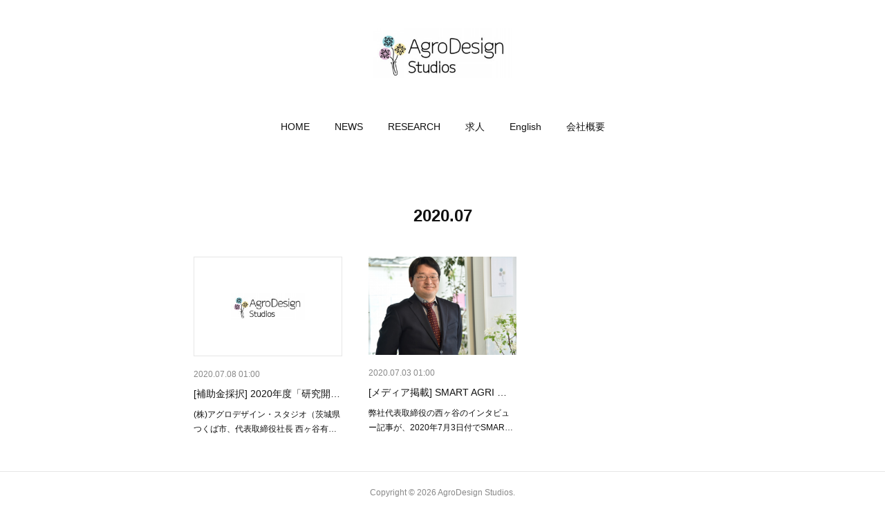

--- FILE ---
content_type: text/html; charset=utf-8
request_url: https://www.agrodesign.co.jp/posts/archives/2020/07
body_size: 8160
content:
<!doctype html>

            <html lang="ja" data-reactroot=""><head><meta charSet="UTF-8"/><meta http-equiv="X-UA-Compatible" content="IE=edge"/><meta name="viewport" content="width=device-width,user-scalable=no,initial-scale=1.0,minimum-scale=1.0,maximum-scale=1.0"/><title data-react-helmet="true">2020年07月の記事一覧 | AgroDesign Studios</title><link data-react-helmet="true" rel="canonical" href="https://www.agrodesign.co.jp/posts/archives/2020/07"/><meta name="description" content="2020年7月の一覧。[補助金採択] 2020年度「研究開発型スタートアップ支援事業／シード期の研究開発型スタートアップに対する事業化支援」への採択 - (株)アグロデザイン・スタジオ（茨城県つくば市、代表取締役社長 西ヶ谷有輝）は、国立研究開発法人新エネルギー・産業技術総合開発機構 (NEDO) による2020年度「研究開発型スタートアップ支援事業（旧：研究開発型ベンチャー支援事業）／シード期の研究開発型スタートアップに対する事業化支援」の支援対象者に選定されました。 
本事業は、シード期の研究開発型スタートアップ (Seed-stage Technology-based Startups : STS) に対して投資を行うベンチャーキャピタルおよびシードアクセラレータ等の我が国における投資及び支援活動を促進し、またその知見および支援機能を活用しながら、STSに対する事業の支援を行うものです。助成事業『構造ベース創農薬法による安全性の高い次世代型殺虫剤の開発』補助金額：7,000万円助成事業者：国立研究開発法人 新エネルギー・産業技術総合開発機構 (NEDO)NEDO STS ページはこちら交付決定先一覧はこちら"/><meta property="fb:app_id" content="522776621188656"/><meta property="og:url" content="https://www.agrodesign.co.jp/posts/archives/2020/07"/><meta property="og:type" content="website"/><meta property="og:title" content="2020年7月の記事"/><meta property="og:description" content="2020年7月の一覧。[補助金採択] 2020年度「研究開発型スタートアップ支援事業／シード期の研究開発型スタートアップに対する事業化支援」への採択 - (株)アグロデザイン・スタジオ（茨城県つくば市、代表取締役社長 西ヶ谷有輝）は、国立研究開発法人新エネルギー・産業技術総合開発機構 (NEDO) による2020年度「研究開発型スタートアップ支援事業（旧：研究開発型ベンチャー支援事業）／シード期の研究開発型スタートアップに対する事業化支援」の支援対象者に選定されました。 
本事業は、シード期の研究開発型スタートアップ (Seed-stage Technology-based Startups : STS) に対して投資を行うベンチャーキャピタルおよびシードアクセラレータ等の我が国における投資及び支援活動を促進し、またその知見および支援機能を活用しながら、STSに対する事業の支援を行うものです。助成事業『構造ベース創農薬法による安全性の高い次世代型殺虫剤の開発』補助金額：7,000万円助成事業者：国立研究開発法人 新エネルギー・産業技術総合開発機構 (NEDO)NEDO STS ページはこちら交付決定先一覧はこちら"/><meta property="og:image" content="https://cdn.amebaowndme.com/madrid-prd/madrid-web/images/sites/548650/68832a1fe5c3e2ffd2dc9be811c0bfd4_99064ae771c5093e874c529a89d6f4cd.png"/><meta property="og:site_name" content="AgroDesign Studios"/><meta property="og:locale" content="ja_JP"/><meta name="twitter:card" content="summary"/><meta name="twitter:site" content="@amebaownd"/><meta name="twitter:title" content="2020年7月の記事 | AgroDesign Studios"/><meta name="twitter:description" content="2020年7月の一覧。[補助金採択] 2020年度「研究開発型スタートアップ支援事業／シード期の研究開発型スタートアップに対する事業化支援」への採択 - (株)アグロデザイン・スタジオ（茨城県つくば市、代表取締役社長 西ヶ谷有輝）は、国立研究開発法人新エネルギー・産業技術総合開発機構 (NEDO) による2020年度「研究開発型スタートアップ支援事業（旧：研究開発型ベンチャー支援事業）／シード期の研究開発型スタートアップに対する事業化支援」の支援対象者に選定されました。 
本事業は、シード期の研究開発型スタートアップ (Seed-stage Technology-based Startups : STS) に対して投資を行うベンチャーキャピタルおよびシードアクセラレータ等の我が国における投資及び支援活動を促進し、またその知見および支援機能を活用しながら、STSに対する事業の支援を行うものです。助成事業『構造ベース創農薬法による安全性の高い次世代型殺虫剤の開発』補助金額：7,000万円助成事業者：国立研究開発法人 新エネルギー・産業技術総合開発機構 (NEDO)NEDO STS ページはこちら交付決定先一覧はこちら"/><meta name="twitter:image" content="https://cdn.amebaowndme.com/madrid-prd/madrid-web/images/sites/548650/79865bbddd53be2941778534082b701e_7833902f681a2d003847fa08d8a9da74.png"/><link rel="alternate" type="application/rss+xml" title="AgroDesign Studios" href="https://www.agrodesign.co.jp/rss.xml"/><link rel="alternate" type="application/atom+xml" title="AgroDesign Studios" href="https://www.agrodesign.co.jp/atom.xml"/><link rel="sitemap" type="application/xml" title="Sitemap" href="/sitemap.xml"/><link href="https://static.amebaowndme.com/madrid-frontend/css/user.min-a66be375c.css" rel="stylesheet" type="text/css"/><link href="https://static.amebaowndme.com/madrid-frontend/css/belle/index.min-a66be375c.css" rel="stylesheet" type="text/css"/><link rel="icon" href="https://cdn.amebaowndme.com/madrid-prd/madrid-web/images/sites/548650/c89fd2579efaa3861597aeec4e58350b_03b5417bf7b5b7b93411d97c5457e80b.png?width=32&amp;height=32"/><link rel="apple-touch-icon" href="https://cdn.amebaowndme.com/madrid-prd/madrid-web/images/sites/548650/c89fd2579efaa3861597aeec4e58350b_03b5417bf7b5b7b93411d97c5457e80b.png?width=180&amp;height=180"/><style id="site-colors" charSet="UTF-8">.u-nav-clr {
  color: #111111;
}
.u-nav-bdr-clr {
  border-color: #111111;
}
.u-nav-bg-clr {
  background-color: #eeeeee;
}
.u-nav-bg-bdr-clr {
  border-color: #eeeeee;
}
.u-site-clr {
  color: ;
}
.u-base-bg-clr {
  background-color: #ffffff;
}
.u-btn-clr {
  color: #aaaaaa;
}
.u-btn-clr:hover,
.u-btn-clr--active {
  color: rgba(170,170,170, 0.7);
}
.u-btn-clr--disabled,
.u-btn-clr:disabled {
  color: rgba(170,170,170, 0.5);
}
.u-btn-bdr-clr {
  border-color: #bbbbbb;
}
.u-btn-bdr-clr:hover,
.u-btn-bdr-clr--active {
  border-color: rgba(187,187,187, 0.7);
}
.u-btn-bdr-clr--disabled,
.u-btn-bdr-clr:disabled {
  border-color: rgba(187,187,187, 0.5);
}
.u-btn-bg-clr {
  background-color: #bbbbbb;
}
.u-btn-bg-clr:hover,
.u-btn-bg-clr--active {
  background-color: rgba(187,187,187, 0.7);
}
.u-btn-bg-clr--disabled,
.u-btn-bg-clr:disabled {
  background-color: rgba(187,187,187, 0.5);
}
.u-txt-clr {
  color: #111111;
}
.u-txt-clr--lv1 {
  color: rgba(17,17,17, 0.7);
}
.u-txt-clr--lv2 {
  color: rgba(17,17,17, 0.5);
}
.u-txt-clr--lv3 {
  color: rgba(17,17,17, 0.3);
}
.u-txt-bg-clr {
  background-color: #e7e7e7;
}
.u-lnk-clr,
.u-clr-area a {
  color: #b38d19;
}
.u-lnk-clr:visited,
.u-clr-area a:visited {
  color: rgba(179,141,25, 0.7);
}
.u-lnk-clr:hover,
.u-clr-area a:hover {
  color: rgba(179,141,25, 0.5);
}
.u-ttl-blk-clr {
  color: #111111;
}
.u-ttl-blk-bdr-clr {
  border-color: #111111;
}
.u-ttl-blk-bdr-clr--lv1 {
  border-color: #cfcfcf;
}
.u-bdr-clr {
  border-color: #e6e6e6;
}
.u-acnt-bdr-clr {
  border-color: #b38d19;
}
.u-acnt-bg-clr {
  background-color: #b38d19;
}
body {
  background-color: #ffffff;
}
blockquote {
  color: rgba(17,17,17, 0.7);
  border-left-color: #e6e6e6;
};</style><style id="user-css" charSet="UTF-8">;</style><style media="screen and (max-width: 800px)" id="user-sp-css" charSet="UTF-8">;</style><script>
              (function(i,s,o,g,r,a,m){i['GoogleAnalyticsObject']=r;i[r]=i[r]||function(){
              (i[r].q=i[r].q||[]).push(arguments)},i[r].l=1*new Date();a=s.createElement(o),
              m=s.getElementsByTagName(o)[0];a.async=1;a.src=g;m.parentNode.insertBefore(a,m)
              })(window,document,'script','//www.google-analytics.com/analytics.js','ga');
            </script></head><body id="mdrd-a66be375c" class="u-txt-clr u-base-bg-clr theme-belle plan-premium hide-owndbar "><noscript><iframe src="//www.googletagmanager.com/ns.html?id=GTM-PXK9MM" height="0" width="0" style="display:none;visibility:hidden"></iframe></noscript><script>
            (function(w,d,s,l,i){w[l]=w[l]||[];w[l].push({'gtm.start':
            new Date().getTime(),event:'gtm.js'});var f=d.getElementsByTagName(s)[0],
            j=d.createElement(s),dl=l!='dataLayer'?'&l='+l:'';j.async=true;j.src=
            '//www.googletagmanager.com/gtm.js?id='+i+dl;f.parentNode.insertBefore(j,f);
            })(window,document, 'script', 'dataLayer', 'GTM-PXK9MM');
            </script><div id="content"><div class="page " data-reactroot=""><div class="page__outer"><div class="page__inner u-base-bg-clr"><header class="page__header header"><div class="header__inner u-nav-bg-bdr-clr"><div class="site-icon"><div><img alt=""/></div></div><nav role="navigation" class="header__nav global-nav js-nav-overflow-criterion "><ul class="global-nav__list u-base-bg-clr u-nav-bg-bdr-clr "><li role="button" class="global-nav__item u-nav-bg-bdr-clr js-nav-item "><a target="" class="u-nav-clr u-font u-nav-bdr-clr" href="/">HOME</a></li><li role="button" class="global-nav__item u-nav-bg-bdr-clr js-nav-item "><a target="" class="u-nav-clr u-font u-nav-bdr-clr" href="/pages/2231598/blog">NEWS</a></li><li role="button" class="global-nav__item u-nav-bg-bdr-clr js-nav-item "><a target="" class="u-nav-clr u-font u-nav-bdr-clr" href="/pages/2231655/page_201809022127">RESEARCH</a></li><li role="button" class="global-nav__item u-nav-bg-bdr-clr js-nav-item "><a target="" class="u-nav-clr u-font u-nav-bdr-clr" href="/pages/3475803/page_201912301045">求人</a></li><li role="button" class="global-nav__item u-nav-bg-bdr-clr js-nav-item "><a target="" class="u-nav-clr u-font u-nav-bdr-clr" href="/pages/2231653/page_201809022126">English</a></li><li role="button" class="global-nav__item u-nav-bg-bdr-clr js-nav-item "><a target="" class="u-nav-clr u-font u-nav-bdr-clr" href="/pages/2231597/page_201602191746">会社概要</a></li></ul></nav><button class="header__icon icon icon--menu2 u-nav-clr"></button></div></header><div><div class="page__main--outer"><div role="main" class="page__main page__main--archive"><div class="grid grid--l"><div class="col1-1 col1-1--gtr-l column"><div class="block__outer"><div><div class="heading-lv1 u-font"><h1 class="heading-lv1__text u-bdr-clr"><span class="u-ttl-blk-clr u-acnt-bdr-clr">2020<!-- -->.<!-- -->07</span></h1></div></div></div></div></div><div class="grid grid--l"><div class="col1-1 col1-1--gtr-l column"><div class="block__outer"><div class="blog-list blog-list--main blog-list--grid blog-list--recent"><article class="blog-item--index0 blog-list__item blog-item"><div class="blog-item__inner"><div class="blog-item__img"><div><div><img alt=""/></div></div></div><div class="blog-item__body blog-body"><div class="blog-body__date-outer"><a class="blog-body__date u-txt-clr u-txt-clr--lv2" href="/posts/10480094"><time class="" dateTime="2020-07-08T01:00:26Z">2020.07.08 01:00</time></a></div><div class="blog-body__title"><h3 class="blog-body-title__text"><div><a class="u-txt-clr" href="/posts/10480094">[補助金採択] 2020年度「研究開発型スタートアップ支援事業／シード期の研究開発型スタートアップに対する事業化支援」への採択</a></div></h3></div><div><p class="blog-body__text"><a class="u-txt-clr" href="/posts/10480094">(株)アグロデザイン・スタジオ（茨城県つくば市、代表取締役社長 西ヶ谷有輝）は、国立研究開発法人新エネルギー・産業技術総合開発機構 (NEDO) による2020年度「研究開発型スタートアップ支援事業（旧：研究開発型ベンチャー支援事業）／シード期の研究開発型スタートアップに対する事...</a></p></div></div></div></article><article class="blog-item--index1 blog-list__item blog-item"><div class="blog-item__inner"><div class="blog-item__img"><div><div><img alt=""/></div></div></div><div class="blog-item__body blog-body"><div class="blog-body__date-outer"><a class="blog-body__date u-txt-clr u-txt-clr--lv2" href="/posts/10481190"><time class="" dateTime="2020-07-03T01:00:51Z">2020.07.03 01:00</time></a></div><div class="blog-body__title"><h3 class="blog-body-title__text"><div><a class="u-txt-clr" href="/posts/10481190">[メディア掲載] SMART AGRI 農業とITの未来メディアにインタビュー記事が掲載されました</a></div></h3></div><div><p class="blog-body__text"><a class="u-txt-clr" href="/posts/10481190">弊社代表取締役の西ヶ谷のインタビュー記事が、2020年7月3日付でSMART AGRI&nbsp;(インタビュアー・蒼井ネコ氏) に掲載されました。記事リンク：99.8％の農地で使われる農薬を「安全な農薬」に変えたい 〜株式会社アグロデザイン・スタジオ 西ヶ谷有輝氏【前編】</a></p></div></div></div></article></div><div><div class="pagination pagination--type02"><ul class="pagination__list"><li class="pagination__item pagination__item--first "><a class="u-txt-clr" href="/posts/archives/2020/07/page/1?type=grid"><span aria-hidden="true" class="icon icon--disclosure-double-l2"></span></a></li><li class="pagination__item pagination__item--prev pagination__item--hide"><a class="u-txt-clr" href="/posts/archives/2020/07/page/-1?type=grid"><span aria-hidden="true" class="icon icon--disclosure-l2"></span></a></li><li class="pagination__item pagination__item--next pagination__item--hide"><a class="u-txt-clr" href="/posts/archives/2020/07/page/1?type=grid"><span aria-hidden="true" class="icon icon--disclosure-r2"></span></a></li><li class="pagination__item pagination__item--last "><a class="u-txt-clr" href="/posts/archives/2020/07/page/undefined?type=grid"><span aria-hidden="true" class="icon icon--disclosure-double-r2"></span></a></li></ul></div></div></div></div></div></div></div></div><footer role="contentinfo" class="page__footer footer" style="opacity:1 !important;visibility:visible !important;text-indent:0 !important;overflow:visible !important;position:static !important"><div class="footer__inner u-bdr-clr " style="opacity:1 !important;visibility:visible !important;text-indent:0 !important;overflow:visible !important;display:block !important;transform:none !important"><div class="footer__item u-bdr-clr" style="opacity:1 !important;visibility:visible !important;text-indent:0 !important;overflow:visible !important;display:block !important;transform:none !important"><p class="footer__copyright u-font"><small class="u-txt-clr u-txt-clr--lv2 u-font" style="color:rgba(17,17,17, 0.5) !important">Copyright © <!-- -->2026<!-- --> <!-- -->AgroDesign Studios<!-- -->.</small></p></div></div></footer></div></div><div class="toast"></div></div></div><script charSet="UTF-8">window.mdrdEnv="prd";</script><script charSet="UTF-8">window.INITIAL_STATE={"authenticate":{"authCheckCompleted":false,"isAuthorized":false},"blogPostReblogs":{},"category":{},"currentSite":{"fetching":false,"status":null,"site":{}},"shopCategory":{},"categories":{},"notifications":{},"page":{},"paginationTitle":{},"postArchives":{},"postComments":{"submitting":false,"postStatus":null},"postDetail":{},"postList":{"postList-limit:12-page:1-siteId:548650-yearMonth:202007":{"fetching":false,"loaded":true,"meta":{"code":200,"pagination":{"total":2,"offset":0,"limit":12,"cursors":{"after":"","before":""}}},"data":[{"id":"10480094","userId":"1058233","siteId":"548650","status":"publish","title":"[補助金採択] 2020年度「研究開発型スタートアップ支援事業／シード期の研究開発型スタートアップに対する事業化支援」への採択","contents":[{"type":"text","format":"html","value":"\u003Cp\u003E(株)アグロデザイン・スタジオ（茨城県つくば市、代表取締役社長 西ヶ谷有輝）は、国立研究開発法人新エネルギー・産業技術総合開発機構 (NEDO) による2020年度「研究開発型スタートアップ支援事業（旧：研究開発型ベンチャー支援事業）／シード期の研究開発型スタートアップに対する事業化支援」の支援対象者に選定されました。&nbsp;\n\u003C\u002Fp\u003E\u003Cp\u003E本事業は、シード期の研究開発型スタートアップ (Seed-stage Technology-based Startups : STS) に対して投資を行うベンチャーキャピタルおよびシードアクセラレータ等の我が国における投資及び支援活動を促進し、またその知見および支援機能を活用しながら、STSに対する事業の支援を行うものです。\u003Cbr\u003E\u003C\u002Fp\u003E\u003Cp\u003E\u003Cbr\u003E\u003C\u002Fp\u003E\u003Cp\u003E助成事業『構造ベース創農薬法による安全性の高い次世代型殺虫剤の開発』\u003C\u002Fp\u003E\u003Cp\u003E補助金額：7,000万円\u003C\u002Fp\u003E\u003Cp\u003E助成事業者：国立研究開発法人 新エネルギー・産業技術総合開発機構 (NEDO)\u003Cbr\u003E\u003C\u002Fp\u003E\u003Cp\u003E\u003Cbr\u003E\u003C\u002Fp\u003E\u003Cp\u003ENEDO STS ページは\u003Ca href=\"https:\u002F\u002Fwww.nedo.go.jp\u002Fkoubo\u002FCA3_100231.html\" target=\"_blank\" class=\"u-lnk-clr\"\u003Eこちら\u003C\u002Fa\u003E\u003C\u002Fp\u003E\u003Cp\u003E交付決定先一覧は\u003Ca href=\"https:\u002F\u002Fwww.nedo.go.jp\u002Fcontent\u002F100920293.pdf\" target=\"_blank\" class=\"u-lnk-clr\"\u003Eこちら\u003C\u002Fa\u003E\u003Cbr\u003E\u003C\u002Fp\u003E"}],"urlPath":"","publishedUrl":"https:\u002F\u002Fwww.agrodesign.co.jp\u002Fposts\u002F10480094","ogpDescription":"","ogpImageUrl":"","contentFiltered":"","viewCount":0,"commentCount":0,"reblogCount":0,"prevBlogPost":{"id":"0","title":"","summary":"","imageUrl":"","publishedAt":"0001-01-01T00:00:00Z"},"nextBlogPost":{"id":"0","title":"","summary":"","imageUrl":"","publishedAt":"0001-01-01T00:00:00Z"},"rebloggedPost":false,"blogCategories":[{"id":"1667623","siteId":"548650","label":"助成プログラム","publishedCount":6,"createdAt":"2018-12-26T02:34:02Z","updatedAt":"2018-12-26T02:34:02Z"}],"user":{"id":"1058233","nickname":"Denny","description":"","official":false,"photoUrl":"https:\u002F\u002Fprofile-api.ameba.jp\u002Fv2\u002Fas\u002Fr8bd9a655a48ed4ee5d3f9f8fe12b3d55f739fd1\u002FprofileImage?cat=300","followingCount":1,"createdAt":"2020-01-18T11:17:39Z","updatedAt":"2021-11-05T11:23:40Z"},"updateUser":{"id":"1058233","nickname":"Denny","description":"","official":false,"photoUrl":"https:\u002F\u002Fprofile-api.ameba.jp\u002Fv2\u002Fas\u002Fr8bd9a655a48ed4ee5d3f9f8fe12b3d55f739fd1\u002FprofileImage?cat=300","followingCount":1,"createdAt":"2020-01-18T11:17:39Z","updatedAt":"2021-11-05T11:23:40Z"},"comments":{"pagination":{"total":0,"offset":0,"limit":0,"cursors":{"after":"","before":""}},"data":[]},"publishedAt":"2020-07-08T01:00:26Z","createdAt":"2020-09-29T01:17:04Z","updatedAt":"2020-09-29T01:23:51Z","version":2},{"id":"10481190","userId":"1058233","siteId":"548650","status":"publish","title":"[メディア掲載] SMART AGRI 農業とITの未来メディアにインタビュー記事が掲載されました","contents":[{"type":"text","format":"html","value":"\u003Cp\u003E弊社代表取締役の西ヶ谷のインタビュー記事が、2020年7月3日付でSMART AGRI&nbsp;(インタビュアー・蒼井ネコ氏) に掲載されました。\u003C\u002Fp\u003E\u003Cp class=\"\"\u003E記事リンク：\u003Ca href=\"https:\u002F\u002Fsmartagri-jp.com\u002Fsmartagri\u002F1330\" target=\"_blank\" class=\"u-lnk-clr\"\u003E99.8％の農地で使われる農薬を「安全な農薬」に変えたい 〜株式会社アグロデザイン・スタジオ 西ヶ谷有輝氏【前編】\u003C\u002Fa\u003E\u003C\u002Fp\u003E"},{"type":"image","fit":true,"scale":1,"align":"left","url":"https:\u002F\u002Fcdn.amebaowndme.com\u002Fmadrid-prd\u002Fmadrid-web\u002Fimages\u002Fsites\u002F548650\u002F7b3ec3a564e43a82365a037dd35dc4ea_299a2a10760bec3c5e446d0033265e80.png","link":"","width":1320,"height":924,"target":"_blank"},{"type":"text","format":"html","value":"\u003Cp data-placeholder=\"\"\u003E写真はSMART AGRI記事より\u003C\u002Fp\u003E"}],"urlPath":"","publishedUrl":"https:\u002F\u002Fwww.agrodesign.co.jp\u002Fposts\u002F10481190","ogpDescription":"","ogpImageUrl":"","contentFiltered":"","viewCount":0,"commentCount":0,"reblogCount":0,"prevBlogPost":{"id":"0","title":"","summary":"","imageUrl":"","publishedAt":"0001-01-01T00:00:00Z"},"nextBlogPost":{"id":"0","title":"","summary":"","imageUrl":"","publishedAt":"0001-01-01T00:00:00Z"},"rebloggedPost":false,"blogCategories":[{"id":"1477179","siteId":"548650","label":"INFO","publishedCount":11,"createdAt":"2018-09-02T12:07:23Z","updatedAt":"2018-10-06T21:49:02Z"}],"user":{"id":"1058233","nickname":"Denny","description":"","official":false,"photoUrl":"https:\u002F\u002Fprofile-api.ameba.jp\u002Fv2\u002Fas\u002Fr8bd9a655a48ed4ee5d3f9f8fe12b3d55f739fd1\u002FprofileImage?cat=300","followingCount":1,"createdAt":"2020-01-18T11:17:39Z","updatedAt":"2021-11-05T11:23:40Z"},"updateUser":{"id":"1058233","nickname":"Denny","description":"","official":false,"photoUrl":"https:\u002F\u002Fprofile-api.ameba.jp\u002Fv2\u002Fas\u002Fr8bd9a655a48ed4ee5d3f9f8fe12b3d55f739fd1\u002FprofileImage?cat=300","followingCount":1,"createdAt":"2020-01-18T11:17:39Z","updatedAt":"2021-11-05T11:23:40Z"},"comments":{"pagination":{"total":0,"offset":0,"limit":0,"cursors":{"after":"","before":""}},"data":[]},"publishedAt":"2020-07-03T01:00:51Z","createdAt":"2020-09-29T01:41:18Z","updatedAt":"2020-09-29T01:55:27Z","version":2}]}},"shopList":{},"shopItemDetail":{},"pureAd":{},"keywordSearch":{},"proxyFrame":{"loaded":false},"relatedPostList":{},"route":{"route":{"path":"\u002Fposts\u002Farchives\u002F:yyyy\u002F:mm","component":function ArchivePage() {
      _classCallCheck(this, ArchivePage);

      return _possibleConstructorReturn(this, (ArchivePage.__proto__ || Object.getPrototypeOf(ArchivePage)).apply(this, arguments));
    },"route":{"id":"0","type":"blog_post_archive","idForType":"0","title":"","urlPath":"\u002Fposts\u002Farchives\u002F:yyyy\u002F:mm","isHomePage":false}},"params":{"yyyy":"2020","mm":"07"},"location":{"pathname":"\u002Fposts\u002Farchives\u002F2020\u002F07","search":"","hash":"","action":"POP","key":"79r64y","query":{}}},"siteConfig":{"tagline":"創農薬バイオスタートアップ","title":"AgroDesign Studios","copyright":"","iconUrl":"https:\u002F\u002Fcdn.amebaowndme.com\u002Fmadrid-prd\u002Fmadrid-web\u002Fimages\u002Fsites\u002F548650\u002F68832a1fe5c3e2ffd2dc9be811c0bfd4_99064ae771c5093e874c529a89d6f4cd.png","logoUrl":"https:\u002F\u002Fcdn.amebaowndme.com\u002Fmadrid-prd\u002Fmadrid-web\u002Fimages\u002Fsites\u002F548650\u002F7b2ff4cc4ef3a33fe90410a77c69a51e_8c32efc19c18bd1981cbd50c73c78f7f.jpg","coverImageUrl":"https:\u002F\u002Fcdn.amebaowndme.com\u002Fmadrid-prd\u002Fmadrid-web\u002Fimages\u002Fsites\u002F548650\u002F79865bbddd53be2941778534082b701e_7833902f681a2d003847fa08d8a9da74.png","homePageId":"2231596","siteId":"548650","siteCategoryIds":[371,373],"themeId":"8","theme":"belle","shopId":"","openedShop":false,"shop":{"law":{"userType":"","corporateName":"","firstName":"","lastName":"","zipCode":"","prefecture":"","address":"","telNo":"","aboutContact":"","aboutPrice":"","aboutPay":"","aboutService":"","aboutReturn":""},"privacyPolicy":{"operator":"","contact":"","collectAndUse":"","restrictionToThirdParties":"","supervision":"","disclosure":"","cookie":""}},"user":{"id":"706775","nickname":"西ヶ谷有輝","photoUrl":"","createdAt":"2018-09-02T12:03:30Z","updatedAt":"2026-01-30T05:00:58Z"},"commentApproval":"reject","plan":{"id":"5","name":"premium-monthly","ownd_header":true,"powered_by":true,"pure_ads":true},"verifiedType":"general","navigations":[{"title":"HOME","urlPath":".\u002F","target":"_self","pageId":"2231596"},{"title":"NEWS","urlPath":".\u002Fpages\u002F2231598\u002Fblog","target":"_self","pageId":"2231598"},{"title":"RESEARCH","urlPath":".\u002Fpages\u002F2231655\u002Fpage_201809022127","target":"_self","pageId":"2231655"},{"title":"求人","urlPath":".\u002Fpages\u002F3475803\u002Fpage_201912301045","target":"_self","pageId":"3475803"},{"title":"English","urlPath":".\u002Fpages\u002F2231653\u002Fpage_201809022126","target":"_self","pageId":"2231653"},{"title":"会社概要","urlPath":".\u002Fpages\u002F2231597\u002Fpage_201602191746","target":"_self","pageId":"2231597"}],"routings":[{"id":"0","type":"blog","idForType":"0","title":"","urlPath":"\u002Fposts\u002Fpage\u002F:page_num","isHomePage":false},{"id":"0","type":"blog_post_archive","idForType":"0","title":"","urlPath":"\u002Fposts\u002Farchives\u002F:yyyy\u002F:mm","isHomePage":false},{"id":"0","type":"blog_post_archive","idForType":"0","title":"","urlPath":"\u002Fposts\u002Farchives\u002F:yyyy\u002F:mm\u002Fpage\u002F:page_num","isHomePage":false},{"id":"0","type":"blog_post_category","idForType":"0","title":"","urlPath":"\u002Fposts\u002Fcategories\u002F:category_id","isHomePage":false},{"id":"0","type":"blog_post_category","idForType":"0","title":"","urlPath":"\u002Fposts\u002Fcategories\u002F:category_id\u002Fpage\u002F:page_num","isHomePage":false},{"id":"0","type":"author","idForType":"0","title":"","urlPath":"\u002Fauthors\u002F:user_id","isHomePage":false},{"id":"0","type":"author","idForType":"0","title":"","urlPath":"\u002Fauthors\u002F:user_id\u002Fpage\u002F:page_num","isHomePage":false},{"id":"0","type":"blog_post_category","idForType":"0","title":"","urlPath":"\u002Fposts\u002Fcategory\u002F:category_id","isHomePage":false},{"id":"0","type":"blog_post_category","idForType":"0","title":"","urlPath":"\u002Fposts\u002Fcategory\u002F:category_id\u002Fpage\u002F:page_num","isHomePage":false},{"id":"0","type":"blog_post_detail","idForType":"0","title":"","urlPath":"\u002Fposts\u002F:blog_post_id","isHomePage":false},{"id":"0","type":"keywordSearch","idForType":"0","title":"","urlPath":"\u002Fsearch\u002Fq\u002F:query","isHomePage":false},{"id":"0","type":"keywordSearch","idForType":"0","title":"","urlPath":"\u002Fsearch\u002Fq\u002F:query\u002Fpage\u002F:page_num","isHomePage":false},{"id":"6277264","type":"static","idForType":"0","title":"公告","urlPath":"\u002Fpages\u002F6277264\u002F","isHomePage":false},{"id":"6277264","type":"static","idForType":"0","title":"公告","urlPath":"\u002Fpages\u002F6277264\u002F:url_path","isHomePage":false},{"id":"6277262","type":"static","idForType":"0","title":"ページ","urlPath":"\u002Fpages\u002F6277262\u002F","isHomePage":false},{"id":"6277262","type":"static","idForType":"0","title":"ページ","urlPath":"\u002Fpages\u002F6277262\u002F:url_path","isHomePage":false},{"id":"3521709","type":"static","idForType":"0","title":"ページ","urlPath":"\u002Fpages\u002F3521709\u002F","isHomePage":false},{"id":"3521709","type":"static","idForType":"0","title":"ページ","urlPath":"\u002Fpages\u002F3521709\u002F:url_path","isHomePage":false},{"id":"3475803","type":"static","idForType":"0","title":"求人","urlPath":"\u002Fpages\u002F3475803\u002F","isHomePage":false},{"id":"3475803","type":"static","idForType":"0","title":"求人","urlPath":"\u002Fpages\u002F3475803\u002F:url_path","isHomePage":false},{"id":"2334298","type":"static","idForType":"0","title":"ページ","urlPath":"\u002Fpages\u002F2334298\u002F","isHomePage":false},{"id":"2334298","type":"static","idForType":"0","title":"ページ","urlPath":"\u002Fpages\u002F2334298\u002F:url_path","isHomePage":false},{"id":"2334296","type":"static","idForType":"0","title":"ページ","urlPath":"\u002Fpages\u002F2334296\u002F","isHomePage":false},{"id":"2334296","type":"static","idForType":"0","title":"ページ","urlPath":"\u002Fpages\u002F2334296\u002F:url_path","isHomePage":false},{"id":"2231655","type":"static","idForType":"0","title":"RESEARCH","urlPath":"\u002Fpages\u002F2231655\u002F","isHomePage":false},{"id":"2231655","type":"static","idForType":"0","title":"RESEARCH","urlPath":"\u002Fpages\u002F2231655\u002F:url_path","isHomePage":false},{"id":"2231653","type":"static","idForType":"0","title":"English","urlPath":"\u002Fpages\u002F2231653\u002F","isHomePage":false},{"id":"2231653","type":"static","idForType":"0","title":"English","urlPath":"\u002Fpages\u002F2231653\u002F:url_path","isHomePage":false},{"id":"2231598","type":"blog","idForType":"0","title":"NEWS","urlPath":"\u002Fpages\u002F2231598\u002F","isHomePage":false},{"id":"2231598","type":"blog","idForType":"0","title":"NEWS","urlPath":"\u002Fpages\u002F2231598\u002F:url_path","isHomePage":false},{"id":"2231597","type":"static","idForType":"0","title":"会社概要","urlPath":"\u002Fpages\u002F2231597\u002F","isHomePage":false},{"id":"2231597","type":"static","idForType":"0","title":"会社概要","urlPath":"\u002Fpages\u002F2231597\u002F:url_path","isHomePage":false},{"id":"2231596","type":"blog","idForType":"0","title":"HOME","urlPath":"\u002Fpages\u002F2231596\u002F","isHomePage":true},{"id":"2231596","type":"blog","idForType":"0","title":"HOME","urlPath":"\u002Fpages\u002F2231596\u002F:url_path","isHomePage":true},{"id":"2231596","type":"blog","idForType":"0","title":"HOME","urlPath":"\u002F","isHomePage":true}],"siteColors":{"navigationBackground":"#eeeeee","navigationText":"#111111","siteTitleText":"","background":"#ffffff","buttonBackground":"#bbbbbb","buttonText":"#aaaaaa","text":"#111111","link":"#b38d19","titleBlock":"#111111","border":"#e6e6e6","accent":"#b38d19"},"wovnioAttribute":"","useAuthorBlock":false,"twitterHashtags":"","createdAt":"2018-09-02T12:06:10Z","seoTitle":"AgroDesign Studios","isPreview":false,"siteCategory":[{"id":"371","label":"会社や団体"},{"id":"373","label":"起業・ベンチャー"}],"previewPost":null,"previewShopItem":null,"hasAmebaIdConnection":false,"serverTime":"2026-01-30T10:12:21Z","complementaries":{"2":{"contents":{"layout":{"rows":[{"columns":[{"blocks":[{"type":"shareButton","design":"circle","providers":["facebook","twitter","hatenabookmark","pocket","googleplus"]},{"type":"siteFollow","description":""},{"type":"relatedPosts","layoutType":"listl","showHeading":true,"heading":"関連記事","limit":3},{"type":"postPrevNext","showImage":true}]}]}]}},"created_at":"2018-09-02T12:06:10Z","updated_at":"2018-09-02T12:07:38Z"},"11":{"contents":{"layout":{"rows":[{"columns":[{"blocks":[{"type":"siteFollow","description":""},{"type":"post","mode":"summary","title":"記事一覧","buttonTitle":"","limit":5,"layoutType":"sidebarm","categoryIds":"","showTitle":true,"showButton":true,"sortType":"recent"},{"type":"postsCategory","heading":"カテゴリ","showHeading":true,"showCount":true,"design":"tagcloud"},{"type":"postsArchive","heading":"アーカイブ","showHeading":true,"design":"accordion"},{"type":"keywordSearch","heading":"","showHeading":false}]}]}]}},"created_at":"2018-09-02T12:06:10Z","updated_at":"2018-09-02T12:07:38Z"}},"siteColorsCss":".u-nav-clr {\n  color: #111111;\n}\n.u-nav-bdr-clr {\n  border-color: #111111;\n}\n.u-nav-bg-clr {\n  background-color: #eeeeee;\n}\n.u-nav-bg-bdr-clr {\n  border-color: #eeeeee;\n}\n.u-site-clr {\n  color: ;\n}\n.u-base-bg-clr {\n  background-color: #ffffff;\n}\n.u-btn-clr {\n  color: #aaaaaa;\n}\n.u-btn-clr:hover,\n.u-btn-clr--active {\n  color: rgba(170,170,170, 0.7);\n}\n.u-btn-clr--disabled,\n.u-btn-clr:disabled {\n  color: rgba(170,170,170, 0.5);\n}\n.u-btn-bdr-clr {\n  border-color: #bbbbbb;\n}\n.u-btn-bdr-clr:hover,\n.u-btn-bdr-clr--active {\n  border-color: rgba(187,187,187, 0.7);\n}\n.u-btn-bdr-clr--disabled,\n.u-btn-bdr-clr:disabled {\n  border-color: rgba(187,187,187, 0.5);\n}\n.u-btn-bg-clr {\n  background-color: #bbbbbb;\n}\n.u-btn-bg-clr:hover,\n.u-btn-bg-clr--active {\n  background-color: rgba(187,187,187, 0.7);\n}\n.u-btn-bg-clr--disabled,\n.u-btn-bg-clr:disabled {\n  background-color: rgba(187,187,187, 0.5);\n}\n.u-txt-clr {\n  color: #111111;\n}\n.u-txt-clr--lv1 {\n  color: rgba(17,17,17, 0.7);\n}\n.u-txt-clr--lv2 {\n  color: rgba(17,17,17, 0.5);\n}\n.u-txt-clr--lv3 {\n  color: rgba(17,17,17, 0.3);\n}\n.u-txt-bg-clr {\n  background-color: #e7e7e7;\n}\n.u-lnk-clr,\n.u-clr-area a {\n  color: #b38d19;\n}\n.u-lnk-clr:visited,\n.u-clr-area a:visited {\n  color: rgba(179,141,25, 0.7);\n}\n.u-lnk-clr:hover,\n.u-clr-area a:hover {\n  color: rgba(179,141,25, 0.5);\n}\n.u-ttl-blk-clr {\n  color: #111111;\n}\n.u-ttl-blk-bdr-clr {\n  border-color: #111111;\n}\n.u-ttl-blk-bdr-clr--lv1 {\n  border-color: #cfcfcf;\n}\n.u-bdr-clr {\n  border-color: #e6e6e6;\n}\n.u-acnt-bdr-clr {\n  border-color: #b38d19;\n}\n.u-acnt-bg-clr {\n  background-color: #b38d19;\n}\nbody {\n  background-color: #ffffff;\n}\nblockquote {\n  color: rgba(17,17,17, 0.7);\n  border-left-color: #e6e6e6;\n}","siteFont":{"id":"25","name":"ゴシック"},"siteCss":"","siteSpCss":"","meta":{"Title":"2020年7月の記事 | AgroDesign Studios","Description":"2020年7月の一覧。[補助金採択] 2020年度「研究開発型スタートアップ支援事業／シード期の研究開発型スタートアップに対する事業化支援」への採択 - (株)アグロデザイン・スタジオ（茨城県つくば市、代表取締役社長 西ヶ谷有輝）は、国立研究開発法人新エネルギー・産業技術総合開発機構 (NEDO) による2020年度「研究開発型スタートアップ支援事業（旧：研究開発型ベンチャー支援事業）／シード期の研究開発型スタートアップに対する事業化支援」の支援対象者に選定されました。 \n本事業は、シード期の研究開発型スタートアップ (Seed-stage Technology-based Startups : STS) に対して投資を行うベンチャーキャピタルおよびシードアクセラレータ等の我が国における投資及び支援活動を促進し、またその知見および支援機能を活用しながら、STSに対する事業の支援を行うものです。助成事業『構造ベース創農薬法による安全性の高い次世代型殺虫剤の開発』補助金額：7,000万円助成事業者：国立研究開発法人 新エネルギー・産業技術総合開発機構 (NEDO)NEDO STS ページはこちら交付決定先一覧はこちら","Keywords":"","Noindex":false,"Nofollow":false,"CanonicalUrl":"https:\u002F\u002Fwww.agrodesign.co.jp\u002Fposts\u002Farchives\u002F2020\u002F07","AmpHtml":"","DisabledFragment":false,"OgMeta":{"Type":"website","Title":"2020年7月の記事","Description":"2020年7月の一覧。[補助金採択] 2020年度「研究開発型スタートアップ支援事業／シード期の研究開発型スタートアップに対する事業化支援」への採択 - (株)アグロデザイン・スタジオ（茨城県つくば市、代表取締役社長 西ヶ谷有輝）は、国立研究開発法人新エネルギー・産業技術総合開発機構 (NEDO) による2020年度「研究開発型スタートアップ支援事業（旧：研究開発型ベンチャー支援事業）／シード期の研究開発型スタートアップに対する事業化支援」の支援対象者に選定されました。 \n本事業は、シード期の研究開発型スタートアップ (Seed-stage Technology-based Startups : STS) に対して投資を行うベンチャーキャピタルおよびシードアクセラレータ等の我が国における投資及び支援活動を促進し、またその知見および支援機能を活用しながら、STSに対する事業の支援を行うものです。助成事業『構造ベース創農薬法による安全性の高い次世代型殺虫剤の開発』補助金額：7,000万円助成事業者：国立研究開発法人 新エネルギー・産業技術総合開発機構 (NEDO)NEDO STS ページはこちら交付決定先一覧はこちら","Image":"https:\u002F\u002Fcdn.amebaowndme.com\u002Fmadrid-prd\u002Fmadrid-web\u002Fimages\u002Fsites\u002F548650\u002F68832a1fe5c3e2ffd2dc9be811c0bfd4_99064ae771c5093e874c529a89d6f4cd.png","SiteName":"AgroDesign Studios","Locale":"ja_JP"},"DeepLinkMeta":{"Ios":{"Url":"","AppStoreId":"","AppName":""},"Android":{"Url":"","AppName":"","Package":""},"WebUrl":""},"TwitterCard":{"Type":"summary","Site":"@amebaownd","Creator":"","Title":"2020年7月の記事 | AgroDesign Studios","Description":"2020年7月の一覧。[補助金採択] 2020年度「研究開発型スタートアップ支援事業／シード期の研究開発型スタートアップに対する事業化支援」への採択 - (株)アグロデザイン・スタジオ（茨城県つくば市、代表取締役社長 西ヶ谷有輝）は、国立研究開発法人新エネルギー・産業技術総合開発機構 (NEDO) による2020年度「研究開発型スタートアップ支援事業（旧：研究開発型ベンチャー支援事業）／シード期の研究開発型スタートアップに対する事業化支援」の支援対象者に選定されました。 \n本事業は、シード期の研究開発型スタートアップ (Seed-stage Technology-based Startups : STS) に対して投資を行うベンチャーキャピタルおよびシードアクセラレータ等の我が国における投資及び支援活動を促進し、またその知見および支援機能を活用しながら、STSに対する事業の支援を行うものです。助成事業『構造ベース創農薬法による安全性の高い次世代型殺虫剤の開発』補助金額：7,000万円助成事業者：国立研究開発法人 新エネルギー・産業技術総合開発機構 (NEDO)NEDO STS ページはこちら交付決定先一覧はこちら","Image":"https:\u002F\u002Fcdn.amebaowndme.com\u002Fmadrid-prd\u002Fmadrid-web\u002Fimages\u002Fsites\u002F548650\u002F79865bbddd53be2941778534082b701e_7833902f681a2d003847fa08d8a9da74.png"},"TwitterAppCard":{"CountryCode":"","IPhoneAppId":"","AndroidAppPackageName":"","CustomUrl":""},"SiteName":"AgroDesign Studios","ImageUrl":"https:\u002F\u002Fcdn.amebaowndme.com\u002Fmadrid-prd\u002Fmadrid-web\u002Fimages\u002Fsites\u002F548650\u002F68832a1fe5c3e2ffd2dc9be811c0bfd4_99064ae771c5093e874c529a89d6f4cd.png","FacebookAppId":"522776621188656","InstantArticleId":"","FaviconUrl":"https:\u002F\u002Fcdn.amebaowndme.com\u002Fmadrid-prd\u002Fmadrid-web\u002Fimages\u002Fsites\u002F548650\u002Fc89fd2579efaa3861597aeec4e58350b_03b5417bf7b5b7b93411d97c5457e80b.png?width=32&height=32","AppleTouchIconUrl":"https:\u002F\u002Fcdn.amebaowndme.com\u002Fmadrid-prd\u002Fmadrid-web\u002Fimages\u002Fsites\u002F548650\u002Fc89fd2579efaa3861597aeec4e58350b_03b5417bf7b5b7b93411d97c5457e80b.png?width=180&height=180","RssItems":[{"title":"AgroDesign Studios","url":"https:\u002F\u002Fwww.agrodesign.co.jp\u002Frss.xml"}],"AtomItems":[{"title":"AgroDesign Studios","url":"https:\u002F\u002Fwww.agrodesign.co.jp\u002Fatom.xml"}]},"googleConfig":{"TrackingCode":"UA-125321253-1","SiteVerificationCode":""},"lanceTrackingUrl":"","FRM_ID_SIGNUP":"c.ownd-sites_r.ownd-sites_548650","landingPageParams":{"domain":"www.agrodesign.co.jp","protocol":"https","urlPath":"\u002Fposts\u002Farchives\u002F2020\u002F07"}},"siteFollow":{},"siteServiceTokens":{},"snsFeed":{},"toastMessages":{"messages":[]},"user":{"loaded":false,"me":{}},"userSites":{"fetching":null,"sites":[]},"userSiteCategories":{}};</script><script src="https://static.amebaowndme.com/madrid-metro/js/belle-c961039a0e890b88fbda.js" charSet="UTF-8"></script><style charSet="UTF-8">      .u-font {
        font-family: "Helvetica neue", Arial, Roboto, "Droid Sans", "ヒラギノ角ゴ ProN W3", "Hiragino Kaku Gothic ProN", "メイリオ", Meiryo, sans-serif;
      }    </style></body></html>